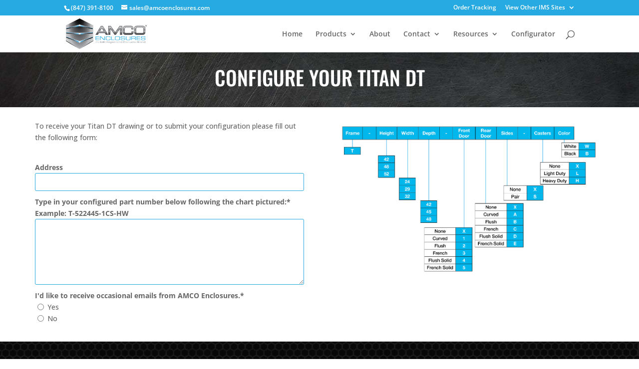

--- FILE ---
content_type: text/html; charset=utf-8
request_url: https://www.google.com/recaptcha/api2/anchor?ar=1&k=6LdgUd8UAAAAAGafXgWCaolmcjfY2AkO9iBNrTi_&co=aHR0cHM6Ly93d3cuYW1jb2VuY2xvc3VyZXMuY29tOjQ0Mw..&hl=en&v=9TiwnJFHeuIw_s0wSd3fiKfN&size=invisible&anchor-ms=20000&execute-ms=30000&cb=4j6b6ql1eh68
body_size: 48295
content:
<!DOCTYPE HTML><html dir="ltr" lang="en"><head><meta http-equiv="Content-Type" content="text/html; charset=UTF-8">
<meta http-equiv="X-UA-Compatible" content="IE=edge">
<title>reCAPTCHA</title>
<style type="text/css">
/* cyrillic-ext */
@font-face {
  font-family: 'Roboto';
  font-style: normal;
  font-weight: 400;
  font-stretch: 100%;
  src: url(//fonts.gstatic.com/s/roboto/v48/KFO7CnqEu92Fr1ME7kSn66aGLdTylUAMa3GUBHMdazTgWw.woff2) format('woff2');
  unicode-range: U+0460-052F, U+1C80-1C8A, U+20B4, U+2DE0-2DFF, U+A640-A69F, U+FE2E-FE2F;
}
/* cyrillic */
@font-face {
  font-family: 'Roboto';
  font-style: normal;
  font-weight: 400;
  font-stretch: 100%;
  src: url(//fonts.gstatic.com/s/roboto/v48/KFO7CnqEu92Fr1ME7kSn66aGLdTylUAMa3iUBHMdazTgWw.woff2) format('woff2');
  unicode-range: U+0301, U+0400-045F, U+0490-0491, U+04B0-04B1, U+2116;
}
/* greek-ext */
@font-face {
  font-family: 'Roboto';
  font-style: normal;
  font-weight: 400;
  font-stretch: 100%;
  src: url(//fonts.gstatic.com/s/roboto/v48/KFO7CnqEu92Fr1ME7kSn66aGLdTylUAMa3CUBHMdazTgWw.woff2) format('woff2');
  unicode-range: U+1F00-1FFF;
}
/* greek */
@font-face {
  font-family: 'Roboto';
  font-style: normal;
  font-weight: 400;
  font-stretch: 100%;
  src: url(//fonts.gstatic.com/s/roboto/v48/KFO7CnqEu92Fr1ME7kSn66aGLdTylUAMa3-UBHMdazTgWw.woff2) format('woff2');
  unicode-range: U+0370-0377, U+037A-037F, U+0384-038A, U+038C, U+038E-03A1, U+03A3-03FF;
}
/* math */
@font-face {
  font-family: 'Roboto';
  font-style: normal;
  font-weight: 400;
  font-stretch: 100%;
  src: url(//fonts.gstatic.com/s/roboto/v48/KFO7CnqEu92Fr1ME7kSn66aGLdTylUAMawCUBHMdazTgWw.woff2) format('woff2');
  unicode-range: U+0302-0303, U+0305, U+0307-0308, U+0310, U+0312, U+0315, U+031A, U+0326-0327, U+032C, U+032F-0330, U+0332-0333, U+0338, U+033A, U+0346, U+034D, U+0391-03A1, U+03A3-03A9, U+03B1-03C9, U+03D1, U+03D5-03D6, U+03F0-03F1, U+03F4-03F5, U+2016-2017, U+2034-2038, U+203C, U+2040, U+2043, U+2047, U+2050, U+2057, U+205F, U+2070-2071, U+2074-208E, U+2090-209C, U+20D0-20DC, U+20E1, U+20E5-20EF, U+2100-2112, U+2114-2115, U+2117-2121, U+2123-214F, U+2190, U+2192, U+2194-21AE, U+21B0-21E5, U+21F1-21F2, U+21F4-2211, U+2213-2214, U+2216-22FF, U+2308-230B, U+2310, U+2319, U+231C-2321, U+2336-237A, U+237C, U+2395, U+239B-23B7, U+23D0, U+23DC-23E1, U+2474-2475, U+25AF, U+25B3, U+25B7, U+25BD, U+25C1, U+25CA, U+25CC, U+25FB, U+266D-266F, U+27C0-27FF, U+2900-2AFF, U+2B0E-2B11, U+2B30-2B4C, U+2BFE, U+3030, U+FF5B, U+FF5D, U+1D400-1D7FF, U+1EE00-1EEFF;
}
/* symbols */
@font-face {
  font-family: 'Roboto';
  font-style: normal;
  font-weight: 400;
  font-stretch: 100%;
  src: url(//fonts.gstatic.com/s/roboto/v48/KFO7CnqEu92Fr1ME7kSn66aGLdTylUAMaxKUBHMdazTgWw.woff2) format('woff2');
  unicode-range: U+0001-000C, U+000E-001F, U+007F-009F, U+20DD-20E0, U+20E2-20E4, U+2150-218F, U+2190, U+2192, U+2194-2199, U+21AF, U+21E6-21F0, U+21F3, U+2218-2219, U+2299, U+22C4-22C6, U+2300-243F, U+2440-244A, U+2460-24FF, U+25A0-27BF, U+2800-28FF, U+2921-2922, U+2981, U+29BF, U+29EB, U+2B00-2BFF, U+4DC0-4DFF, U+FFF9-FFFB, U+10140-1018E, U+10190-1019C, U+101A0, U+101D0-101FD, U+102E0-102FB, U+10E60-10E7E, U+1D2C0-1D2D3, U+1D2E0-1D37F, U+1F000-1F0FF, U+1F100-1F1AD, U+1F1E6-1F1FF, U+1F30D-1F30F, U+1F315, U+1F31C, U+1F31E, U+1F320-1F32C, U+1F336, U+1F378, U+1F37D, U+1F382, U+1F393-1F39F, U+1F3A7-1F3A8, U+1F3AC-1F3AF, U+1F3C2, U+1F3C4-1F3C6, U+1F3CA-1F3CE, U+1F3D4-1F3E0, U+1F3ED, U+1F3F1-1F3F3, U+1F3F5-1F3F7, U+1F408, U+1F415, U+1F41F, U+1F426, U+1F43F, U+1F441-1F442, U+1F444, U+1F446-1F449, U+1F44C-1F44E, U+1F453, U+1F46A, U+1F47D, U+1F4A3, U+1F4B0, U+1F4B3, U+1F4B9, U+1F4BB, U+1F4BF, U+1F4C8-1F4CB, U+1F4D6, U+1F4DA, U+1F4DF, U+1F4E3-1F4E6, U+1F4EA-1F4ED, U+1F4F7, U+1F4F9-1F4FB, U+1F4FD-1F4FE, U+1F503, U+1F507-1F50B, U+1F50D, U+1F512-1F513, U+1F53E-1F54A, U+1F54F-1F5FA, U+1F610, U+1F650-1F67F, U+1F687, U+1F68D, U+1F691, U+1F694, U+1F698, U+1F6AD, U+1F6B2, U+1F6B9-1F6BA, U+1F6BC, U+1F6C6-1F6CF, U+1F6D3-1F6D7, U+1F6E0-1F6EA, U+1F6F0-1F6F3, U+1F6F7-1F6FC, U+1F700-1F7FF, U+1F800-1F80B, U+1F810-1F847, U+1F850-1F859, U+1F860-1F887, U+1F890-1F8AD, U+1F8B0-1F8BB, U+1F8C0-1F8C1, U+1F900-1F90B, U+1F93B, U+1F946, U+1F984, U+1F996, U+1F9E9, U+1FA00-1FA6F, U+1FA70-1FA7C, U+1FA80-1FA89, U+1FA8F-1FAC6, U+1FACE-1FADC, U+1FADF-1FAE9, U+1FAF0-1FAF8, U+1FB00-1FBFF;
}
/* vietnamese */
@font-face {
  font-family: 'Roboto';
  font-style: normal;
  font-weight: 400;
  font-stretch: 100%;
  src: url(//fonts.gstatic.com/s/roboto/v48/KFO7CnqEu92Fr1ME7kSn66aGLdTylUAMa3OUBHMdazTgWw.woff2) format('woff2');
  unicode-range: U+0102-0103, U+0110-0111, U+0128-0129, U+0168-0169, U+01A0-01A1, U+01AF-01B0, U+0300-0301, U+0303-0304, U+0308-0309, U+0323, U+0329, U+1EA0-1EF9, U+20AB;
}
/* latin-ext */
@font-face {
  font-family: 'Roboto';
  font-style: normal;
  font-weight: 400;
  font-stretch: 100%;
  src: url(//fonts.gstatic.com/s/roboto/v48/KFO7CnqEu92Fr1ME7kSn66aGLdTylUAMa3KUBHMdazTgWw.woff2) format('woff2');
  unicode-range: U+0100-02BA, U+02BD-02C5, U+02C7-02CC, U+02CE-02D7, U+02DD-02FF, U+0304, U+0308, U+0329, U+1D00-1DBF, U+1E00-1E9F, U+1EF2-1EFF, U+2020, U+20A0-20AB, U+20AD-20C0, U+2113, U+2C60-2C7F, U+A720-A7FF;
}
/* latin */
@font-face {
  font-family: 'Roboto';
  font-style: normal;
  font-weight: 400;
  font-stretch: 100%;
  src: url(//fonts.gstatic.com/s/roboto/v48/KFO7CnqEu92Fr1ME7kSn66aGLdTylUAMa3yUBHMdazQ.woff2) format('woff2');
  unicode-range: U+0000-00FF, U+0131, U+0152-0153, U+02BB-02BC, U+02C6, U+02DA, U+02DC, U+0304, U+0308, U+0329, U+2000-206F, U+20AC, U+2122, U+2191, U+2193, U+2212, U+2215, U+FEFF, U+FFFD;
}
/* cyrillic-ext */
@font-face {
  font-family: 'Roboto';
  font-style: normal;
  font-weight: 500;
  font-stretch: 100%;
  src: url(//fonts.gstatic.com/s/roboto/v48/KFO7CnqEu92Fr1ME7kSn66aGLdTylUAMa3GUBHMdazTgWw.woff2) format('woff2');
  unicode-range: U+0460-052F, U+1C80-1C8A, U+20B4, U+2DE0-2DFF, U+A640-A69F, U+FE2E-FE2F;
}
/* cyrillic */
@font-face {
  font-family: 'Roboto';
  font-style: normal;
  font-weight: 500;
  font-stretch: 100%;
  src: url(//fonts.gstatic.com/s/roboto/v48/KFO7CnqEu92Fr1ME7kSn66aGLdTylUAMa3iUBHMdazTgWw.woff2) format('woff2');
  unicode-range: U+0301, U+0400-045F, U+0490-0491, U+04B0-04B1, U+2116;
}
/* greek-ext */
@font-face {
  font-family: 'Roboto';
  font-style: normal;
  font-weight: 500;
  font-stretch: 100%;
  src: url(//fonts.gstatic.com/s/roboto/v48/KFO7CnqEu92Fr1ME7kSn66aGLdTylUAMa3CUBHMdazTgWw.woff2) format('woff2');
  unicode-range: U+1F00-1FFF;
}
/* greek */
@font-face {
  font-family: 'Roboto';
  font-style: normal;
  font-weight: 500;
  font-stretch: 100%;
  src: url(//fonts.gstatic.com/s/roboto/v48/KFO7CnqEu92Fr1ME7kSn66aGLdTylUAMa3-UBHMdazTgWw.woff2) format('woff2');
  unicode-range: U+0370-0377, U+037A-037F, U+0384-038A, U+038C, U+038E-03A1, U+03A3-03FF;
}
/* math */
@font-face {
  font-family: 'Roboto';
  font-style: normal;
  font-weight: 500;
  font-stretch: 100%;
  src: url(//fonts.gstatic.com/s/roboto/v48/KFO7CnqEu92Fr1ME7kSn66aGLdTylUAMawCUBHMdazTgWw.woff2) format('woff2');
  unicode-range: U+0302-0303, U+0305, U+0307-0308, U+0310, U+0312, U+0315, U+031A, U+0326-0327, U+032C, U+032F-0330, U+0332-0333, U+0338, U+033A, U+0346, U+034D, U+0391-03A1, U+03A3-03A9, U+03B1-03C9, U+03D1, U+03D5-03D6, U+03F0-03F1, U+03F4-03F5, U+2016-2017, U+2034-2038, U+203C, U+2040, U+2043, U+2047, U+2050, U+2057, U+205F, U+2070-2071, U+2074-208E, U+2090-209C, U+20D0-20DC, U+20E1, U+20E5-20EF, U+2100-2112, U+2114-2115, U+2117-2121, U+2123-214F, U+2190, U+2192, U+2194-21AE, U+21B0-21E5, U+21F1-21F2, U+21F4-2211, U+2213-2214, U+2216-22FF, U+2308-230B, U+2310, U+2319, U+231C-2321, U+2336-237A, U+237C, U+2395, U+239B-23B7, U+23D0, U+23DC-23E1, U+2474-2475, U+25AF, U+25B3, U+25B7, U+25BD, U+25C1, U+25CA, U+25CC, U+25FB, U+266D-266F, U+27C0-27FF, U+2900-2AFF, U+2B0E-2B11, U+2B30-2B4C, U+2BFE, U+3030, U+FF5B, U+FF5D, U+1D400-1D7FF, U+1EE00-1EEFF;
}
/* symbols */
@font-face {
  font-family: 'Roboto';
  font-style: normal;
  font-weight: 500;
  font-stretch: 100%;
  src: url(//fonts.gstatic.com/s/roboto/v48/KFO7CnqEu92Fr1ME7kSn66aGLdTylUAMaxKUBHMdazTgWw.woff2) format('woff2');
  unicode-range: U+0001-000C, U+000E-001F, U+007F-009F, U+20DD-20E0, U+20E2-20E4, U+2150-218F, U+2190, U+2192, U+2194-2199, U+21AF, U+21E6-21F0, U+21F3, U+2218-2219, U+2299, U+22C4-22C6, U+2300-243F, U+2440-244A, U+2460-24FF, U+25A0-27BF, U+2800-28FF, U+2921-2922, U+2981, U+29BF, U+29EB, U+2B00-2BFF, U+4DC0-4DFF, U+FFF9-FFFB, U+10140-1018E, U+10190-1019C, U+101A0, U+101D0-101FD, U+102E0-102FB, U+10E60-10E7E, U+1D2C0-1D2D3, U+1D2E0-1D37F, U+1F000-1F0FF, U+1F100-1F1AD, U+1F1E6-1F1FF, U+1F30D-1F30F, U+1F315, U+1F31C, U+1F31E, U+1F320-1F32C, U+1F336, U+1F378, U+1F37D, U+1F382, U+1F393-1F39F, U+1F3A7-1F3A8, U+1F3AC-1F3AF, U+1F3C2, U+1F3C4-1F3C6, U+1F3CA-1F3CE, U+1F3D4-1F3E0, U+1F3ED, U+1F3F1-1F3F3, U+1F3F5-1F3F7, U+1F408, U+1F415, U+1F41F, U+1F426, U+1F43F, U+1F441-1F442, U+1F444, U+1F446-1F449, U+1F44C-1F44E, U+1F453, U+1F46A, U+1F47D, U+1F4A3, U+1F4B0, U+1F4B3, U+1F4B9, U+1F4BB, U+1F4BF, U+1F4C8-1F4CB, U+1F4D6, U+1F4DA, U+1F4DF, U+1F4E3-1F4E6, U+1F4EA-1F4ED, U+1F4F7, U+1F4F9-1F4FB, U+1F4FD-1F4FE, U+1F503, U+1F507-1F50B, U+1F50D, U+1F512-1F513, U+1F53E-1F54A, U+1F54F-1F5FA, U+1F610, U+1F650-1F67F, U+1F687, U+1F68D, U+1F691, U+1F694, U+1F698, U+1F6AD, U+1F6B2, U+1F6B9-1F6BA, U+1F6BC, U+1F6C6-1F6CF, U+1F6D3-1F6D7, U+1F6E0-1F6EA, U+1F6F0-1F6F3, U+1F6F7-1F6FC, U+1F700-1F7FF, U+1F800-1F80B, U+1F810-1F847, U+1F850-1F859, U+1F860-1F887, U+1F890-1F8AD, U+1F8B0-1F8BB, U+1F8C0-1F8C1, U+1F900-1F90B, U+1F93B, U+1F946, U+1F984, U+1F996, U+1F9E9, U+1FA00-1FA6F, U+1FA70-1FA7C, U+1FA80-1FA89, U+1FA8F-1FAC6, U+1FACE-1FADC, U+1FADF-1FAE9, U+1FAF0-1FAF8, U+1FB00-1FBFF;
}
/* vietnamese */
@font-face {
  font-family: 'Roboto';
  font-style: normal;
  font-weight: 500;
  font-stretch: 100%;
  src: url(//fonts.gstatic.com/s/roboto/v48/KFO7CnqEu92Fr1ME7kSn66aGLdTylUAMa3OUBHMdazTgWw.woff2) format('woff2');
  unicode-range: U+0102-0103, U+0110-0111, U+0128-0129, U+0168-0169, U+01A0-01A1, U+01AF-01B0, U+0300-0301, U+0303-0304, U+0308-0309, U+0323, U+0329, U+1EA0-1EF9, U+20AB;
}
/* latin-ext */
@font-face {
  font-family: 'Roboto';
  font-style: normal;
  font-weight: 500;
  font-stretch: 100%;
  src: url(//fonts.gstatic.com/s/roboto/v48/KFO7CnqEu92Fr1ME7kSn66aGLdTylUAMa3KUBHMdazTgWw.woff2) format('woff2');
  unicode-range: U+0100-02BA, U+02BD-02C5, U+02C7-02CC, U+02CE-02D7, U+02DD-02FF, U+0304, U+0308, U+0329, U+1D00-1DBF, U+1E00-1E9F, U+1EF2-1EFF, U+2020, U+20A0-20AB, U+20AD-20C0, U+2113, U+2C60-2C7F, U+A720-A7FF;
}
/* latin */
@font-face {
  font-family: 'Roboto';
  font-style: normal;
  font-weight: 500;
  font-stretch: 100%;
  src: url(//fonts.gstatic.com/s/roboto/v48/KFO7CnqEu92Fr1ME7kSn66aGLdTylUAMa3yUBHMdazQ.woff2) format('woff2');
  unicode-range: U+0000-00FF, U+0131, U+0152-0153, U+02BB-02BC, U+02C6, U+02DA, U+02DC, U+0304, U+0308, U+0329, U+2000-206F, U+20AC, U+2122, U+2191, U+2193, U+2212, U+2215, U+FEFF, U+FFFD;
}
/* cyrillic-ext */
@font-face {
  font-family: 'Roboto';
  font-style: normal;
  font-weight: 900;
  font-stretch: 100%;
  src: url(//fonts.gstatic.com/s/roboto/v48/KFO7CnqEu92Fr1ME7kSn66aGLdTylUAMa3GUBHMdazTgWw.woff2) format('woff2');
  unicode-range: U+0460-052F, U+1C80-1C8A, U+20B4, U+2DE0-2DFF, U+A640-A69F, U+FE2E-FE2F;
}
/* cyrillic */
@font-face {
  font-family: 'Roboto';
  font-style: normal;
  font-weight: 900;
  font-stretch: 100%;
  src: url(//fonts.gstatic.com/s/roboto/v48/KFO7CnqEu92Fr1ME7kSn66aGLdTylUAMa3iUBHMdazTgWw.woff2) format('woff2');
  unicode-range: U+0301, U+0400-045F, U+0490-0491, U+04B0-04B1, U+2116;
}
/* greek-ext */
@font-face {
  font-family: 'Roboto';
  font-style: normal;
  font-weight: 900;
  font-stretch: 100%;
  src: url(//fonts.gstatic.com/s/roboto/v48/KFO7CnqEu92Fr1ME7kSn66aGLdTylUAMa3CUBHMdazTgWw.woff2) format('woff2');
  unicode-range: U+1F00-1FFF;
}
/* greek */
@font-face {
  font-family: 'Roboto';
  font-style: normal;
  font-weight: 900;
  font-stretch: 100%;
  src: url(//fonts.gstatic.com/s/roboto/v48/KFO7CnqEu92Fr1ME7kSn66aGLdTylUAMa3-UBHMdazTgWw.woff2) format('woff2');
  unicode-range: U+0370-0377, U+037A-037F, U+0384-038A, U+038C, U+038E-03A1, U+03A3-03FF;
}
/* math */
@font-face {
  font-family: 'Roboto';
  font-style: normal;
  font-weight: 900;
  font-stretch: 100%;
  src: url(//fonts.gstatic.com/s/roboto/v48/KFO7CnqEu92Fr1ME7kSn66aGLdTylUAMawCUBHMdazTgWw.woff2) format('woff2');
  unicode-range: U+0302-0303, U+0305, U+0307-0308, U+0310, U+0312, U+0315, U+031A, U+0326-0327, U+032C, U+032F-0330, U+0332-0333, U+0338, U+033A, U+0346, U+034D, U+0391-03A1, U+03A3-03A9, U+03B1-03C9, U+03D1, U+03D5-03D6, U+03F0-03F1, U+03F4-03F5, U+2016-2017, U+2034-2038, U+203C, U+2040, U+2043, U+2047, U+2050, U+2057, U+205F, U+2070-2071, U+2074-208E, U+2090-209C, U+20D0-20DC, U+20E1, U+20E5-20EF, U+2100-2112, U+2114-2115, U+2117-2121, U+2123-214F, U+2190, U+2192, U+2194-21AE, U+21B0-21E5, U+21F1-21F2, U+21F4-2211, U+2213-2214, U+2216-22FF, U+2308-230B, U+2310, U+2319, U+231C-2321, U+2336-237A, U+237C, U+2395, U+239B-23B7, U+23D0, U+23DC-23E1, U+2474-2475, U+25AF, U+25B3, U+25B7, U+25BD, U+25C1, U+25CA, U+25CC, U+25FB, U+266D-266F, U+27C0-27FF, U+2900-2AFF, U+2B0E-2B11, U+2B30-2B4C, U+2BFE, U+3030, U+FF5B, U+FF5D, U+1D400-1D7FF, U+1EE00-1EEFF;
}
/* symbols */
@font-face {
  font-family: 'Roboto';
  font-style: normal;
  font-weight: 900;
  font-stretch: 100%;
  src: url(//fonts.gstatic.com/s/roboto/v48/KFO7CnqEu92Fr1ME7kSn66aGLdTylUAMaxKUBHMdazTgWw.woff2) format('woff2');
  unicode-range: U+0001-000C, U+000E-001F, U+007F-009F, U+20DD-20E0, U+20E2-20E4, U+2150-218F, U+2190, U+2192, U+2194-2199, U+21AF, U+21E6-21F0, U+21F3, U+2218-2219, U+2299, U+22C4-22C6, U+2300-243F, U+2440-244A, U+2460-24FF, U+25A0-27BF, U+2800-28FF, U+2921-2922, U+2981, U+29BF, U+29EB, U+2B00-2BFF, U+4DC0-4DFF, U+FFF9-FFFB, U+10140-1018E, U+10190-1019C, U+101A0, U+101D0-101FD, U+102E0-102FB, U+10E60-10E7E, U+1D2C0-1D2D3, U+1D2E0-1D37F, U+1F000-1F0FF, U+1F100-1F1AD, U+1F1E6-1F1FF, U+1F30D-1F30F, U+1F315, U+1F31C, U+1F31E, U+1F320-1F32C, U+1F336, U+1F378, U+1F37D, U+1F382, U+1F393-1F39F, U+1F3A7-1F3A8, U+1F3AC-1F3AF, U+1F3C2, U+1F3C4-1F3C6, U+1F3CA-1F3CE, U+1F3D4-1F3E0, U+1F3ED, U+1F3F1-1F3F3, U+1F3F5-1F3F7, U+1F408, U+1F415, U+1F41F, U+1F426, U+1F43F, U+1F441-1F442, U+1F444, U+1F446-1F449, U+1F44C-1F44E, U+1F453, U+1F46A, U+1F47D, U+1F4A3, U+1F4B0, U+1F4B3, U+1F4B9, U+1F4BB, U+1F4BF, U+1F4C8-1F4CB, U+1F4D6, U+1F4DA, U+1F4DF, U+1F4E3-1F4E6, U+1F4EA-1F4ED, U+1F4F7, U+1F4F9-1F4FB, U+1F4FD-1F4FE, U+1F503, U+1F507-1F50B, U+1F50D, U+1F512-1F513, U+1F53E-1F54A, U+1F54F-1F5FA, U+1F610, U+1F650-1F67F, U+1F687, U+1F68D, U+1F691, U+1F694, U+1F698, U+1F6AD, U+1F6B2, U+1F6B9-1F6BA, U+1F6BC, U+1F6C6-1F6CF, U+1F6D3-1F6D7, U+1F6E0-1F6EA, U+1F6F0-1F6F3, U+1F6F7-1F6FC, U+1F700-1F7FF, U+1F800-1F80B, U+1F810-1F847, U+1F850-1F859, U+1F860-1F887, U+1F890-1F8AD, U+1F8B0-1F8BB, U+1F8C0-1F8C1, U+1F900-1F90B, U+1F93B, U+1F946, U+1F984, U+1F996, U+1F9E9, U+1FA00-1FA6F, U+1FA70-1FA7C, U+1FA80-1FA89, U+1FA8F-1FAC6, U+1FACE-1FADC, U+1FADF-1FAE9, U+1FAF0-1FAF8, U+1FB00-1FBFF;
}
/* vietnamese */
@font-face {
  font-family: 'Roboto';
  font-style: normal;
  font-weight: 900;
  font-stretch: 100%;
  src: url(//fonts.gstatic.com/s/roboto/v48/KFO7CnqEu92Fr1ME7kSn66aGLdTylUAMa3OUBHMdazTgWw.woff2) format('woff2');
  unicode-range: U+0102-0103, U+0110-0111, U+0128-0129, U+0168-0169, U+01A0-01A1, U+01AF-01B0, U+0300-0301, U+0303-0304, U+0308-0309, U+0323, U+0329, U+1EA0-1EF9, U+20AB;
}
/* latin-ext */
@font-face {
  font-family: 'Roboto';
  font-style: normal;
  font-weight: 900;
  font-stretch: 100%;
  src: url(//fonts.gstatic.com/s/roboto/v48/KFO7CnqEu92Fr1ME7kSn66aGLdTylUAMa3KUBHMdazTgWw.woff2) format('woff2');
  unicode-range: U+0100-02BA, U+02BD-02C5, U+02C7-02CC, U+02CE-02D7, U+02DD-02FF, U+0304, U+0308, U+0329, U+1D00-1DBF, U+1E00-1E9F, U+1EF2-1EFF, U+2020, U+20A0-20AB, U+20AD-20C0, U+2113, U+2C60-2C7F, U+A720-A7FF;
}
/* latin */
@font-face {
  font-family: 'Roboto';
  font-style: normal;
  font-weight: 900;
  font-stretch: 100%;
  src: url(//fonts.gstatic.com/s/roboto/v48/KFO7CnqEu92Fr1ME7kSn66aGLdTylUAMa3yUBHMdazQ.woff2) format('woff2');
  unicode-range: U+0000-00FF, U+0131, U+0152-0153, U+02BB-02BC, U+02C6, U+02DA, U+02DC, U+0304, U+0308, U+0329, U+2000-206F, U+20AC, U+2122, U+2191, U+2193, U+2212, U+2215, U+FEFF, U+FFFD;
}

</style>
<link rel="stylesheet" type="text/css" href="https://www.gstatic.com/recaptcha/releases/9TiwnJFHeuIw_s0wSd3fiKfN/styles__ltr.css">
<script nonce="3dwYb-vjhRd86Q-AJCYcxA" type="text/javascript">window['__recaptcha_api'] = 'https://www.google.com/recaptcha/api2/';</script>
<script type="text/javascript" src="https://www.gstatic.com/recaptcha/releases/9TiwnJFHeuIw_s0wSd3fiKfN/recaptcha__en.js" nonce="3dwYb-vjhRd86Q-AJCYcxA">
      
    </script></head>
<body><div id="rc-anchor-alert" class="rc-anchor-alert"></div>
<input type="hidden" id="recaptcha-token" value="[base64]">
<script type="text/javascript" nonce="3dwYb-vjhRd86Q-AJCYcxA">
      recaptcha.anchor.Main.init("[\x22ainput\x22,[\x22bgdata\x22,\x22\x22,\[base64]/[base64]/bmV3IFpbdF0obVswXSk6Sz09Mj9uZXcgWlt0XShtWzBdLG1bMV0pOks9PTM/bmV3IFpbdF0obVswXSxtWzFdLG1bMl0pOks9PTQ/[base64]/[base64]/[base64]/[base64]/[base64]/[base64]/[base64]/[base64]/[base64]/[base64]/[base64]/[base64]/[base64]/[base64]\\u003d\\u003d\x22,\[base64]\x22,\x22I2BeHsOKMFHCkMKewoLCvcO0cMKjwo7DhWPDpMKWwqPDrllmw4rCtsK1IsOeFsOiRHR6LMK3Yx1hNijChVFtw6BXMRlwNcOWw5/Dj3vDj0TDmMOuFsOWaMOIwpPCpMK9wpXCtDcAw7puw60lb1MMwrbDhMKPJ0Y5fsONwopoX8K3woPCihTDhsKmNsKnaMKyYMKVScKVw5BJwqJdw60Rw74Kwo8/aTHDuCPCk35Ow4Q9w548CD/CmsKkwqbCvsOyNnrDuQvDtsKBwqjCug1Lw6rDicKFH8KNSMOnwqLDtWNswpnCuAfDkcO2woTCncKZIMKiMg0rw4DClFtswpgZwolIK2JLcmPDgMOVwrpRRw1vw7/CqDTDriDDgTM4LkVJGRABwqpqw5fCusOowrnCj8K7WcORw4cVwqsRwqERwpTDpsOZwpzDh8KFLsKZETUlX2JuT8OUw6Nrw6Miwoc0wqDCgx4wfFJnQ8KbD8KWREzCjMOgbn50wrDCr8OXwqLCr3/DhWfCv8OvwovCtMKrw40vwp3DocOQw4rCvjVSKMKewqLDs8K/[base64]/CpzDDk3ddHkhpR8O9UMObw4JPKXXCqyF4F8KyVzhEwqs/w7jDqsKoD8KEwqzCosKNw71iw6h4K8KCJ0TDs8OcQcOdw4rDnxnCtcOrwqMyO8OxCjrCssOVPmhYOcOyw6rCiwLDncOUIFA8wpfDlXjCq8OYwqnDn8OrcTPDmcKzwrDCh2XCpFIzw57Dr8KnwoIGw40awpDCisK9wrbDv2PDhMKdwo/Du2x1wrtNw6Elw4/DjsKfTsKmw6s0LMOye8KqXBrCuMKMwqQpw5PClTPCix4iVirCugUFwrrDpA01UjnCgSDCiMOdWMKfwq8UfBLDocKpKmYUw5TCv8O6w7jCkMKkcMOMwo9cOGfCt8ONYHYGw6rCimPCocKjw7zDm2LDl2HCkMKVVENRD8KJw6InCFTDrcKcwoo/[base64]/[base64]/DrhnCjsKEw5tMwrIGwrcZP8KcwoBpw55rPULCkcOOwqXCh8O7wpTDhsOaw7HDsVzCt8Kdw716w5QYw5vDumLDtD/CpScNVcO5wpdlw67Dvy7Dj0fCsxkPCGzDnl7DnXQuw7U/B0/DrMODw4fDhMOJwo1FOsOMAMOGA8ObdsKTwoUIw65sCcOkw4BcwrnDiFc6G8Oub8OMMsKtKTPCjMKxAUHCqsKiw53CmWzCkkUYQ8OCwr/CsxkxbClwwr7Dq8O6wroEwpY0wr/CtGI3w43Do8OHwrFINH/[base64]/YVxxw5wgwrbCjx/Cjx/DvEB+w7ppKGwSGhjDnMKqPcOzw78oMgZIORrDncK9S1pGXWkCesOMcMKmISJcexTCr8OJccKyPGVjaFd0dD9Hw67DvxwiKMKLwpjDsi/[base64]/Cm8KjOsKYbWJ+ZsOUwoYaQ1/CnsOtwrvCoG/DnsO4w7bDu8KxGUZ6dTDCjh7CoMKvNgrDqxrDpibDuMOrw7R0wrtew4zCusKPwrXCscKIR2TDm8Kuw511EyoPwqkefsOlPcKDDsKWwqx7wpXDocOvw5d/dsO5woXDmS0FwpXDpcOvdsKfwoIOXMOjQsKDB8OZT8Ofw6zDp3jDkMKODMKvRyvCvCnDiHYAwqNAw6zDm17ChlzCncK/UsOtbzvDucOXP8KTAsOWE1/Ch8Ofw6nCoV9zKMKiGMK+w4TCgzXDkcOFw47CiMKBfcO8w7rDp8OgwrLDgiwWNsKTXcOeAT4oSsOBQgTDkWHDrsKAecOKZsKRw6nDk8K6IhzDicKmwpLCnWJfw7fDrBM5cMKOHDkFwp/[base64]/wowNP1jDp2/[base64]/DqwPCl8OsawnChcK2c1nCl8KmJQtQw5vDlMO+woHDisOkKH8/asK+wptIPAohwqANKcOIfcK+w54pX8K1MUIFYMO8EsKsw7fChsOaw7sWYMK3NjfDlsKmPFzCj8Ojwr3CjkPDv8OcFU8ED8OEw4nCtH0Uw6/DscOZdMOvw4x/K8KvSDLCoMKQwqHDoQ3CnBktwr0PYE16woLCpwNGw4FRw5DCmcKvw7DDkcOnEE0IwpBvwrsBCsKvfW3DmQnCj1kdw5rClMK5LMKlTHRrwq1rwoXCgEkOLDETIm59woXCnMKUAcKEw7PCiMKKBVg/KREaDmXCo1DDicObSirCksOFMsO1UMOdw69Zw5g+w5fCiH9PGsOAwqEnXsOlw6TCvsO/TcOpVzDDs8KRC1bDhcOSJMOzwpXDhGDCoMKWw4bDrkHDgD7Duk7CtBUTwpZXw7oASsKiwqAjeVVfw7nDiCLDncKRZMK3QEfDmsKlw5HCmlEEwqsDecOqw78Vw4BDasKAXMOlwpl7JG9AFsKHw4IBbcKWw5/CqcOcK8OgEMOgw4bCvnIEFBEGw6lafnvCiArDkm4NwpLDmQZ2XsOBwprDv8OqwoVlw7XCiktSPMOfScOZwoBQw63CuMO/[base64]/DmW07QkLDjgbDucOGw4rCmXc/[base64]/CkhhswoTDh8OiQAA2IcKQJknCgknCt8KrfMKzN2zDgG3CncKvcsKYwo1swqjChMKmJBPCscOddk5ewrlUbgHDqBLDsAnDmRvCn2Vrw6EKw7p4w6VHw6QQw47Di8O3EMKOeMKUw5rCosOZwqAsRsOgS1/[base64]/DjsOww7HDjsKKw4vDqmnDjcKIP0DCmsKMw6PDrcKOw4ZiDlxGw5ZHfMKGwpc6wrQrLcKUcynDn8Kjwo3DpcO3wrrDujNQw7g8McOcw7vDjBHDi8OSTsORw691w5M6w4BTwpNEQlDDkVMPw6wFVMO5w6FVF8K2QsOlPjp4w53DuirCvV3CgXbDvErCskfDv3AudibCoF/Drh8YV8OcwqNUwpBWwogjw5V/w5F4VsKiCiXClmAvEcK5w40QfAZqwolDFMKGw7x3w4DCm8OlwrpKI8OKwqQOOcKowo3DgsKEw6DChCRLwqXDtS8GC8OaIsKBa8O9wpR0wrI4w5xCSl7CvcOvDG/CvsKABXtjw6vDqx8vfgjCpsOcw6cNwqwiKAtzVsO3wobDjX/[base64]/[base64]/CknfCoX8jw73Dh8KxKMKjTcKlw6ICwqfDksO+w7wQw7/Ct8Ocw5/DgGDDl3d4dMKpwp0eLl/[base64]/RMOPeMO/wpbDmzxiw4LDrA5/wrnDgMKJwqtIwojCsWvCg2jCrcKoVsKTKMOfw649wpF0wrfCkcOia0JnRj3CjsOdw41cw5TCpDszw6dZI8KYwrvDjMKTH8K+wo3DjsKew5Uew7hyOQBxwpZGExfCvw/CgMOxBw7ChVTDrEBZLcOPw7PDm1o9w5LCmsKiHAxUw73CsMKdW8OQCnLCiAPCq00Vwo1sOQDDm8Oqw5cjRVDDrkDDiMOgKmDDnMK/DABRD8KwKAFowqjDkcOsQH9Uw4t7TAI2w6M2GSrDvMKOw7siP8OEw5TCocOlFhTCpMK9w67DoDfDs8O+w4EVw6oPP1rCl8KpLcOsDTTDq8K/K37CssOTwpZwSjQdw4YBE21Zd8OAwqFTwojCncKcw70wcSLChkUqw4pMw4giw5IJw4dMw7XDv8OTw7RIUcK0ORjDs8KMwqZQwqfDgU/DssO5wr0KLndQw6/DosK0wplpKDJcw5XCh3fDusORbsKFwqDCg3FQwpdMw5UxwovCksK0w512SQvClwHCsQvDhsK9bsKDw5gjw6PDg8KIPAHCjz7CmHXCmAHCusOoA8K8bMO7egzDgMKdw6fDmsOcUMKNwqbDs8K4dMOOGsOiCsKRw51BdMKdPsO8wr7DjMKAw6UDw7Zgwp8/woAXwq3Dt8Oaw4/CocKFHTsMASt0QnQowq0Iw6vDlcOtw5XCjhrDscOSbDIjwpNFNEIIw7VLDGrCpyrDqw81wpZ2w5dWwoVow6svwrjDnSd0dcO/[base64]/DocO0wo3DpzFewpzCvMKYDMOkw6jDj8OUw75sw5DCucKWwrs+wrfDqMKkw6VqwpzDqk49wrPDicKtw4Agw7Qzw5k+J8OCfRvDsHHDqsKIwp8VwqPDtsO0EmnCvsK/wqvCtG9+OcKmw69swpDCgsO7c8KXOzfClWjCjF7DjmwfK8KiQybCoMKiwo5ow4w4bcKCwq7CphXDvcOhKmDCh3syEMKUfcKHGlPCgR3CkU/DiF92SsKXwr/DiGJPDT1AVANAcWpvw6hiDBDCgUnDtMKiw4PChWMDdHnDowMREXTCl8OuwrYHSsKDdUsOwrBrSnJjw6/Cj8Odw4TCgykLwpxYdxE5woZww6bCvBxDw5gUI8Onw57Cn8KIw5tkwqpBccKcwpvDusKhI8OPwoPDvWPDoQXCgMOKworDjBQzOgVDwo/Diy7DocKWPRjCryhVw5XDhwbChAEbw41xwrDDlsO8w5xAwqfCq0vDksO4wqUwPVktwro2IMK5w4rCq13ChHPCrxbCl8Oww5kjw5TDrsKXw67DrmJPasKSwojDssKFw48/AG3Cs8OpwrcZAsK5w7fCpcK4w4LDkMKmw6zDoxXDq8KFwpBJw4d+w4A0XcOPdcKmwptHJcKJw4fDlMOIw7oVSkAQegXDrUjCuUrDhErCkUoCTsKLaMOYFcK1SxZ+woo8Jz/[base64]/[base64]/[base64]/DhMOFTMKnDsO9Y8KUwpzCo8O0C8KXwrkgw6MbFcOuw64ewq80ekU3wpl/w47DjMOVwrZzw5/CiMOCwqEbw7DDtHzDqsO/wo7Drno5O8KSwrzDpXlIw59tJ8Kqw6AQWsOzCyt0wqkBRsKrTTQlw4BKwrthw7QCdWNeSkfCvcOTQBvClBMsw4LDvcKSw6nDlmXDvH3DmsKIw40/w5jDjWp1BMOmw7Aiw4PClhzDjBHDl8Ohw67DgzvClMO/woHDjSvDk8OBwpvCkcKIwqHDlwI1D8OIw6hZw7DDocOmRDTCjcONTGXCrgHDnAYVwrrDsQbDrVfDt8K2PnPCj8Khw7NBVMKxFScfMQDDsHo8wq5YVzvDh0nDjsOQw48RwphOw4NvO8OnwpR8b8K/w68sKT5Cwr7CjcOCIMOgNhspwqU1dMOLwrBhNxFiw4HDtsO/w5Yqb0LChMOHAMKBwpXChsKvw4fDkyDCjcKJFjvDlmLCh23DmjJ0L8K2w4HCiz7Ch1UybS/DtjEZw4fCuMOTCxwTw4hIw5UQwpjDr8OKw5UGw6E0wr3DqcKNG8OeZ8K/IcKewrLCjcKTwpsNSsOQfG5vw7fCksKAbFNHCWdFeER8w5/Cr100FRYHTmTDsj7DiS/DqFw5wpfDiTgmw7PCiQTCvcOOw4sZdAQEOsK/[base64]/[base64]/NsOiJcOVCMKFc8OrAWN5cjFWTzHChsO6w43Cv19Kwr1GwqXDucOcbsKRw43Csic9wrhkTVPClzvDoCwkw60CDw/Dt2g6w6lLwr18GsKGeFxtw6ghTMKuMhUrw4Y3w7DCsmFJw40JwqUzw4/DqWkPFRw2ZsKycMKCaMKTJnRQRMO/w7bDqsO1wocVSMKfZcKrwoPDtMOuOcKAw7DCilEmGMKQSTc9A8O5w5d/[base64]/DrcOKacOkw5DCsU0bw7DChcKTTwzDr096w7FBQcKGfMOKelFrHMKHw43DvMOIGwVleEwkwobCohPCmWnDkcONZRoJAcK0H8OWwopnFMK3w53CkhfCixbCqjjDmmdawp43dXMjwr/CscKddUHDuMOuwrfDol5JwpV7w5HDnFfDvsK9B8K7wr/[base64]/CpwYDw40Vw4dJHEXCocOXw5vDlsOVQMOkMifCv8OWRx5pw4IIbmjDmlrCtQoLCsK8NHjCswbClcKywr/CoMKJaUQ1wonDscKBwq5Kw6sJw5PCtw7CksK6wpJCw7Jjw6lswotwOMKVKkvDtsKhwpXDucObGsKQw5jDonVTT8K7e3XCuyJWf8Kqe8O/w6ACA3p7wodqwoLCkcOEHWbDusOHa8OkOMOBwofCoTxiBMKFwo5yTVHCkDzDvynDv8Kzw5hNQFvDpcKowr7DnkdJY8Ocw7fDicK3bUXDsMOiwpYTIWlKw4UXw57DhsOWbsO+w5zCgsKxw54Zw7xcwpoOw43DpMKYSsO/XEXClMKxXFkjKnjCng1BVgrCk8Kmc8Oxwrstw5F6w5Jrw63DscKSwq5Hw4jCpsKmw4t9w6/DtcOGwoYjPcKTdcOjfsOPG3lxV0DCi8OtNsOkw4jDp8K6w5bCr2IywrvCtWIZJV7CqGzCgFHCusO6RDvCoMKuOj43w4LClsKtwrluZMKLw7gmw4sDwqQ9KgZoKcKOwrpWw4bConHDv8KIKQDCuS/[base64]/DqwBWDsORwoNVwpASw5NvwrVvUX1PA8OQccOhw7lewqVEw7nDrMKhOsOIwoxmBBINDMKrwqdkFCIFcAIXwqPDmMOeDcKJE8O/[base64]/DocKOwqx5w6LDmgZRw6DDlsK7wpIPw4gyAcOMP8OPw67DjnB5Qi1hwo/DnMK4woLCvV3Dp2TDtivCqiXDnD3DqWwrw6IlYznClcKmw4PCt8KuwoRSIg/CicOew7/Co1p3BsKyw5vCmRxEwqRqKQI0wqYGOnHDmlEYw5g1NnVTwoLCs1oewqprDcKwUzTCuGDCuMO9w4PCi8KYbcKew4g2wp3DrMK9wo9UE8OEwpbDn8KfNsKKWzjCjcOORQLChEBfYcOWwp/CusOCTMKEbcK3wrjCuGzCsTnDkwPChyDCn8OSMjcVw5Rvw6HDusKRJGzDlHTCkjoow4LCusKWKsKKwpMDw7sjwozCnsOLSMOuERzCt8Kaw4jChl/CpnTDlMKzw5NuGcOjSlQEa8K1MMKiK8K7L3snHMK2wq0lEnjCk8Kmc8O/wpUrwpsKT1tDw4ZJwrbDusKjfcKpwocUwrXDk8K+wpLCl2gOWMKjwq3DmXnDv8Orw6EnwotPwpzCvcOVw5LCoyZ/w61hwoJIw4fCnwDCm15DXGd1PcKLwq8nasOjw5TDsGfDrsOZw4haP8OgX1XCkcKQLAQEQFgkwopQwrt5MHHCvMOAJ1bDlsK6c1MmwpMwLsOkwrnDlRbDnH/DijPDocKIwq/Cm8OJdsKoUE/DuVZcw6VMN8Ofw40TwrEFCMOJWhrDs8KnP8Kcw5/CoMO9Vk04VcK0w7XDrzBqwonCuhzDmsOQNMKBDDPDnUbDswjDtMK/M3DDlCYNwqJFN1poLcOiw7VHKMO5w53CkEPDlmjDkcOvwqPDvgt3wojDpxJ+asO9wozDkG7CmwlpwpXDjX4twrzCusKBY8OTMsKOw4DCjm12di/[base64]/Dq8KdcSZ8w7nCtj/Cg8OHwrfDplLCmwAYDEvCmSkzCMK5wq7CjBXDisOBHSfDqkNNJ2l7VsK8WGnCkcOTwqtCwqUOw6dUN8KEwrrDpsOuwr3CqHvCoUV7BMKWIMORMVrCk8OZT3c0LsOdVmVNP2HDjsOfwp/[base64]/[base64]/DvsOKwpnDpcOJwqpZw6nCm1PDlsKQJ8Kqwo7Cr8OZwoDCik/Cs1hrXWfCtXo0w4RLw5rCmwLDgMKdw5vDojVdDMKBw5DDu8OwAMO/wr44w5vDs8OFw5XDisOawq/Do8OANAIERiAjw7ZuJsO8A8KeRBJtUCZxw5vDmsOVw6VAwrHDrBEwwpoewrjCjy3CiwRDwo7DhyzCtsKjXCREfAPCucKWc8O/wppldsKnwrbCiTfCkcKaPMODGSTDiwgHwozCtQHCjDQITcKew7/Dr3LDpcOQCcKmKVBHBcK1w4MXNXHCjzjCiWp2F8OACsOBwpzDoD3DrsOGQjvDo3bCgU0gVMKPwoLChQnCuxLCrHrDrk/ClkrCrB4oLx3Cj8K7IcOowofClMOORiA7woLCkMOHwowfRA9XGMOUwpMgC8Ovw6pxw57Cg8O6OmgUw6bCoSMnwrvDvGVpwpNXwoB6bTfCgcONw6HCpsKtCnLCv2XCosK7A8OewrhhY1/Dh37DmWg8acOww6Z0SsKSFAvCnlrDuxdJw4dpLgjClcKgwogowrnDoRjDjk9dHC9fKsOPdSRZw6hIE8O6wpN6w5l5Egkxw6wdw4PCg8OgEcOGw4LClADDpGY8bnHDrMKkKhpLw7vCiyHDiMKtwpcJbRvDiMOqFE3Cr8O8FFYHasK7W8O/w7EMa1/Dt8OUw5zDkATCjcKsSsKoaMKFfsOGcAd4BsONwoTDoFUlwqEeBUrDlTHDrhbChMKwCC1YwofClsOywrTClsO1wpsjwpE3w5o/wqN/woIHwqvDl8KXw4FUwoNtQ3bCjMK0wpEHwq4Dw5V9I8OIM8KVw6DCs8Ohw4JlJ2nDs8Ktw73Co2fCiMKBw57Ct8Oaw4Z8dcOMD8KEW8O+e8KTwrYbVsO+TQNmwofDjD0jw6dnwqDDnSbCncKWW8OcHGTDscKFw7XDozF0wo4/[base64]/wqVrwqdndlsyw4/Ds8OgYWnCnQfCrMKtecKfH8OWNldFLcKHw7bCusO0wqVOAcOHwqoVDDIFfw/Dl8KtwoJ/wrQpEMKKw7U9I1xGAinDoQ1ZwqLCtcKzw7/Cg01xw78abjrCm8KvLlcwwp/Ds8KOc3lybXnDtcOwwoMwwq/DmcOkV2MzwrB8fsOVTcKSRgzDiToxw7cBw6/[base64]/[base64]/JcKFw6XCisODIMKuw6jDnDjCvAHCtnTDsMK8LQYAwqZQRn4gwo/Dsm89RgXCgMKlPMKJOlTDmcO2TMOvcMKmS2PDkBDCjsOYZXsGYcO8bcKyw7PDn2rDpWc3wqXDlcO/U8Ocw47CjXvCjMONw4PDjMKWLsOuwofDlDZuwrNGA8KtwpDDh1s9QXvCmyAWw5TDncK/XsOjwovDrcKhFsK7w5lAU8O2TcKhPsKsHzYwwo85wrJhwo9iwobDmWwRwoBPSmjCh1EzwqPDncOpClMPeyJudzHDlMKiwqnDlxhNw4QWOhV1IV59wpIjT3wvP1kpK3TCjHRhw7TDsCLCicKRw53Crl5lI2MUwqXDql/ChMOfw4ZNw7pDw5HDt8Kkwqc9cCjCiMK4wqt6wrlBwpzCn8Kgw5rDml9BVi5Qw7cGNy97Bx7Dm8KVw6hFT2gVTW97w77ClEbDrTjDniPCpzzDpcKBYSgtw6nDkh5Ww5HCrsOaKhfCn8OKUMKTwqtyAMKYw7NRKDLDhVzDt0TDpGpYw6p/w5dhfcKvw6UdwrJOKRd2w5fCqCvDrAspw4RFXi7Dn8K7cjAhwpEKTsKQbsK/wpvCs8KxaERKwrc0wo8CNcOhw6IyAsK/w6ldRMKrwo9LScOuwodhK8K9DcO+AMKqSMKOb8O1YjTCosK+w4lzwpPDgizCslPCkMKHwp83ZgofLWrDgMO6wqrDvV/[base64]/DuQVVAcKfwpYzwpXDoTtSwpYfV8OoT8KhwqDCqMOCwrbCvWx/wrRrw77Dk8O/[base64]/[base64]/CuSo5w63CtmfCqMOuT8O5RhzCgMODwrbDt8KywokXw4vCscKRwprCpis8wrBUbSnDhcKpwprDrMKteTVbCjEHw6o/QsKpw5BJfsKMw6nDtMO4wpPCm8KIwoREwq3DvsOUw50ywr4BwoXDkFMUTsKxeFBqwqTCvsOgwo8Dw49iw7rDpCVfaMKLLcOxCWohC1dUKmA/[base64]/w5nDmcOEw4PDrzVCwq3DsxJpwojDkcK2H8KTwpTCnsK0RmDDlcOYdsKXIsKhw4JfPsKxcVjCtcObKTjDksKjwrTDmMKAasKWw7zDogPCnMOVXcO+wqM1DX7DgsOOPcOww7dGwoNhw45tE8KwDHx2wpJWw5IHDcOhw4PDjnE0WcOwRS5/wrLDh8O/wrQXw444w6QWwpDDpcKmTsOnT8Knwq13w7nDknbCm8KDFk1bdcOMHsKWUUhxdWHChcOEW8KAw6MsN8Kuw7tuwoJwwpNuYMK7wrvCu8O1w7QWPcKEP8OLYBDDj8KBwrHDncOewpXCpnFfLMOswqHDslk1w4vCpcOtHcO/[base64]/DvMO0I8Kea3vCncKcPHRvcsOMdBzChMK2M8OHw4lEenwxw5DDg8KIw6zDliswwrjDqMK1ZcK/[base64]/DrMOMw50SUMOMw7t8dsK+wqvCmsKMw4XDo8Ktwq95w6YOV8O/[base64]/CpcOkPj/[base64]/CtMK4C17Dux7CvsKud8KUfwkoJl9Gw5TDn8OGw44mwoF7w5Zzw79uLnxgB3Q/woDDuG1OOMODwpjCisKAKivCtMKkc2IKwr4aKsO9wpjCksONw4hEXGUzwqYuYMOoB2jDisKbwrd2w5bCjcOwWMKfDsK9NMOaW8KxwqHDu8O/wpzDkg3Cp8OCUsOVwpp/GTXDlxrCj8Oww4DCocKew5DCoXrChMK0wo9xTcKzTcK+f0Epw5lyw50jYnIvKsObRyXDmxfCqMKzagjCkxfDt1oBNcOew6vCmsOVw6B9w6ENw74gQMKqesKbTcK8wqEIYMKBwrIIMwvCucKecsORwonCuMOaPsKuByPCsHxOw4JydS/CmzEDHsOfwpHDhyfCjzdaBMKqQyLCr3fCusO6eMKjwrPDlFR2B8ODB8O6wpECwr3Cp3DCuEFkw7bDo8KDDcO+AMOBwotvw6pmKcOrASp5w7MyDwXDtcOuw4dJW8ORwqjDn1xgccOpwpXDlMKZw7nDiHwBT8KNL8Krwqh4EVAIw5E/wrTDjMOswpA4Sj3CryzDoMK/w7VbwppdwqXCrA8SL8KqYQlPw4/DjFjDicOuw60IwpLCqMOxPm9TZcOewqHDiMKrIMOTw7U4w592w4RrD8OEw5fDkMOfw4zClMONwqcODsKybG7CvHdIwpEhwrlMP8K6dz97EFfCqcKxf11MFjojwqUTw5/Duz/Ctnc9wp82C8KMXcOiwoESRcKHFDoSwq/DhMKFTsOXwpnCoEtcFcKqw4bCpMO0AyPDsMOuA8Ouwr3DuMOteMORVMODw5rDoHIEw78zwrbDv2lEUcKCUDtrw7bCkT7Cp8OOJ8O0Q8O6w4jCksObVsKiwoTDg8OowrxKdlIpwr/Cv8Kdw5FnPMOzdsK/wpx5e8Kywr9Iw5TCiMOuZcKMwqrDjMKhKlDDshvDscK0w5jDrsKgVUojacOaBsK4wqMGwo1jEG0wIgxeworDjUvCi8KvUCXDqW/Dh34iVibDiRA+WMOBTMO6Q0HCmXvCo8K9wqVjw6A+OiLCkMKLw6YlDFLCrATDmk5ZA8Ksw5PDsU4cw5zCucO/Z1YZw4jDr8O9U2jDv18Lw6d2TcKgSsKTw7TDglXDncKswoTCncOiwo92bMKTwqDCmBZsw4zDtMO9fDXCvxA2EgzCg0TDn8Ouw55GDxTDsUDDt8O/wpo3w5DDsFbCkCRYw4zDuQXDgMO0AUUfGXbDgATDmcOgwqLCnMKyb33CpVzDrMOdYcONw6/CjRhrw68dJ8KAbBVQVMOgw4oKwrzDjEd2XsKOKDh9w6nDkMKowqjDm8KrwqnCo8KBw5UOMMKywqtZwqzCqcONOncMw4PDnMKFw7jCvMKaQ8OUw7AwbA1/wplJwoxoDFR9w6wACcKhwo8sLEDDgD93FkvCo8OZw5nDsMOJw4NcKGTCvQ7ChifDscO1FAXCpyjCqMKiw4tkwqnCjMKJWcOEwrA1Ai5Qw5jDiMKLWDV4B8O4YcO2dQjDicKHwodgL8KhKxIhwqnCq8KpH8KAw6zCp3DDvEN3HnMuRHTCicKawpHCvhwFWMK/QsOyw7LCscKMJcOIwqYLGMOjwo85wqtvwr/[base64]/DtMKgwpPCjcKFGAPDs3DCjMOcwr47NhzCmcOQw7DCkMKhKcKkw6ALKFXCsHtqLxvDgMOMDjnDr1nDl1lJwrp3BTvCnXwQw7DDhCE9wqzCoMObw5vCtxrDmMOTw7BEwp/[base64]/[base64]/[base64]/DuHhcVsK+anTDsQrCrcKtwr1KQ2DDqMKXMAIOAVfDksOmwogwwpLClsOiw7fCtcOUwqDCqjTCkGMuJ1tzw63CjcOTIB/Do8OkwrJNwpnDuMOFwq7DiMOKw5fCosO1woHDusKJF8O3bcKtwrDCknhjw6jChygwYMOUMBkkMcKmw51OwrZow4vDsMOnY148wp8pd8Obwpxtw7/CiGXCm1TCk1UGwp/CrnV/w6R6FUnDrlvDs8OxYsO2GmlycsK/e8KsKhLDlUzCvsKJQ0nDgMOVwr3DvhNSdMK9YMOhw45wXMO6w7nDsjA+w6fCnsKEHCfDsgzClcKmw6fDsgLDrWUiZ8KUFQbDo3XCusKQw7kFeMKcfTllTMO6wr3DhCfDvcOAW8ORwrLDtcOcwpwvdmzCqGjDpH0Hw4J/[base64]/DosKbw4rDpcO4w7p2F8O/XsOaNgstBXAgGsKgw4daw4Nlw5tQwr8pw6c+wqsIw4rDkcOFCnVJwpowXgfDuMKqIMKNw6/CgcOmPsO4SCTDgyLClcKkbCzCpcKQwqXCnMO8ecKGXMONHsKJZxbDk8KfTA0XwpVCFcOow6UHwqLDk8KhOlJ1wqUiTMKDTMK8ET/Dj27DucKCJMOeSMOqVcKORF5Cw7B1wpYhw6BoJsOPw7DDq2LDmcOdw4XCksK9w6vCncKJw6rCrsKiw4jDhhB3dXVGaMKvwq8MaVTCkjDDhgLClsKHG8KYw4l/X8KvLcKTSsKDbWlxMMOYFFpPMhvDhzbDtCVJHMOhw6zCqcOVw6gKIV/DqkQ2wozChxTClXBfwqfDvsKqASXDn2/[base64]/DqUIuw7HCpMOdwoEgwrrCrG4QwpHDiHlhYMKyNMKyw5Y0w6xFw5PCvMOkQAlHw5APw7LCpFPDr1XDrBLDmlEgw4teQsKfQnnDmgsaXn0KX8KNwpzCgDJdw4HDpsOtw5HDi0QHGlsrw4DDjUbDhV0YBQdkZcKYwpk/Z8OTw6LDkA0nJsOWwoPCo8K7T8OgB8ORw5hpZ8O0XRk0SMKww57ChMKLwrQ7w5UKYUHCuyPDgcKzw6bDsMOkAB9/XF0JCEfDrXHCly3DvDtfwqzCqlrComzCsMKkw5sBw4MGbFFbOMKNwq7DgUpTwpTCnDAdwqzCl1Vaw5M2wo8swqoiwpfDucOkAsK4w454d0Bww63Do1bCo8KXbG5Dw4/ClBA9O8KrNCZ6NDFCdMO1wrvDucKEV8KFwp7DmUDCnV/Cq2w8wozClGbDuETDocOUZQUAw7DDqELCii3Ct8K3fGgZecK4w65scCXCicKEwovDmMKcQMK2wrwWf14lbxbDu3/CkMOKTMKXLjjDr2dpbcOawpQtw6snwr3Cg8OpwpHCosKsKMOyWz3CocOpwobCo1dHwrRoS8Knw75eYcOgF37DrVbCoSBeUMKIayLDt8KQwq/CoC3DjBLCq8K3dV5HwpXChinChEPCsxt2NMKResOfD3vDk8OawoTDtcKidyzCnmg6GMODFsOKwpVlw63CscOSOMK5w6DCgg/ChQHClXQqU8KgTSopw47DhjRIVsOwwqbCoFTDiAhDwoBlwqUzKU7Dtk/[base64]/Cm8KLWcKmw7jCk8KWA8KgwpjClsKCXMOwRsKuw47CmsOvwr4+w4c4wq7DlFcwwr/[base64]/Dp8OWw588KnrDgcKJdgTDpBoYw6/[base64]/CownCi8K/wpXCksKLwpbDrn3CosKUYQ/[base64]/TH7Cq3AzB8OGwovDuMOSw40oaRRdMUDDtcKKw5woAcOkO1vCtcKVfnTCh8OPw5NeEsK/B8KkXMKqAMKZw7ccwoLCsF0DwqFawqjDrDxGw7/CknQ3w7nDnz1NVcO0wphawqLDoEbCmFEhwrHCiMO8wq/[base64]/DmFXDvcOTwqQddMKfccKPw6Y5PMKsL8K+w6HCnl/CocO0w6s3TMOaSBEeK8Osw6vCl8OGw5rCk3F9w4hCw4LCuEgBNDJQwo3CvhHDgV0xNSNAGhZ7w5/Dm0EgFhQQK8K+w4g+wr/CkMOUdcK9wpp4C8KbKMKiSgRIwr7DqSHDjsKBwqHDn0TDhnTCtwAzPGI1bQ5vTsKOwr41wrNAKxA3w5bCm2NpwqLCj0N5wq4MMkPDlXQOwoPCo8Kqw7ZeP3jCkkPDg8OTFsOwwo/DjH8aA8K4wrrDj8KaLmQVw43CrsOIVcOmwoHDiC/Cl3gSbcKLwr7Dv8O+eMKkwr9Uw74TEyvDtsKkJxdbJAXCrVXDkcKVw6TChMOjw7nDrsO9a8KfwqPDsjHDqzXDqGs3wrvDt8O/[base64]/w4vDuMKTwpRPwo3DsMK8dnYZEsK+wp/DrMKxw4xUH2YrwrVZH3PDoB/CucOQwo3CssOwXcKbd1DDkjERw4kAw5Rvw5jChRjDtsKiZxbDpB/[base64]/DmsOTYHHDgB17fjluwroowpIUw5DDmMK/[base64]/Cu8K/wq/Cpz/CgcKmbMORw67Cl8O4CsKOS8OBD3fDkcKsFkfDp8K3T8KGVlnDtMKnZcOYwot3X8KNwqTCsFVRw6ojThVBwpbDpn/CjsKawqvDicOSND9Bw5LDrsOpwq/[base64]/w7XCpcOmacKWAsKGdcKLDBoqwpbCqcKiKyXCsRzDkcKhVwNeVDpHGy/[base64]/[base64]/CvH9pwpDDp0slw6bDvEoxEMK/S8KjK8KXwpNVw7zDiMO8M17DqxXDlCzCsx3DqgbDtH3CoAXCnMKNEMKQGsK6AcOEeFfCl3NtwqHCmHYGE0A7KjHCkGvCtCHDssKKRmMxwrwtw64Aw5HCucOhJ0kawrbDuMKww7jDs8OIwoPCiMOTIm7ChScDK8KhwpvDqhsywrFYWF3CqSRbw53CssKIeTHCjcK/[base64]/DsK7w6w5wrErw4xdwrN1wo3DrcOxw6LDkkEgVMKxK8KDw5xNwovCrcKDw5IZUhpcw6LDvkFyDSfCu2QeFsKVw4Y8wrfCpTpswr3DgA3DisKWwrbDh8OUwpfCkMKVwpYOYMK1Pj3CisOyBsKrWcKkwr8Lw6zDh3csworCk2lsw6/Dj2xwXAnDkA3Cj8KtwqDDp8Obw5VdVg0Lw7LCrsKffMKUw4RmwpfCqsOxw5fDj8K2csOWw4bCjmEJw5UfUic7w6cwfcO/[base64]/Dq8KgecK+ZkYXwpNtMWLCp8KDwoPDpsOSR3TDgxTCp8O2csKIL8K3wpHDmsKTGUltwr/[base64]/[base64]\\u003d\x22],null,[\x22conf\x22,null,\x226LdgUd8UAAAAAGafXgWCaolmcjfY2AkO9iBNrTi_\x22,0,null,null,null,0,[21,125,63,73,95,87,41,43,42,83,102,105,109,121],[-3059940,188],0,null,null,null,null,0,null,0,null,700,1,null,0,\x22CvYBEg8I8ajhFRgAOgZUOU5CNWISDwjmjuIVGAA6BlFCb29IYxIPCPeI5jcYADoGb2lsZURkEg8I8M3jFRgBOgZmSVZJaGISDwjiyqA3GAE6BmdMTkNIYxIPCN6/tzcYADoGZWF6dTZkEg8I2NKBMhgAOgZBcTc3dmYSDgi45ZQyGAE6BVFCT0QwEg8I0tuVNxgAOgZmZmFXQWUSDwiV2JQyGAA6BlBxNjBuZBIPCMXziDcYADoGYVhvaWFjEg8IjcqGMhgBOgZPd040dGYSDgiK/Yg3GAA6BU1mSUk0GhkIAxIVHRTwl+M3Dv++pQYZxJ0JGZzijAIZ\x22,0,0,null,null,1,null,0,1],\x22https://www.amcoenclosures.com:443\x22,null,[3,1,1],null,null,null,1,3600,[\x22https://www.google.com/intl/en/policies/privacy/\x22,\x22https://www.google.com/intl/en/policies/terms/\x22],\x22aq/CalA6JNikzh13IA3RIwLTGbydOTC1uv5GvDHPDjQ\\u003d\x22,1,0,null,1,1768363879398,0,0,[242,211,26,198],null,[160,41],\x22RC-k7q3PkS00xRZhA\x22,null,null,null,null,null,\x220dAFcWeA7199KfHPHVcVrm4ft3NbFZMvQJX-MLLrPcaX7jeXUPJGNesyxtOV34ZUJSR70So1YFMv3TnYiXsK3I9cZsqM5XD-pnmQ\x22,1768446679498]");
    </script></body></html>

--- FILE ---
content_type: text/css
request_url: https://www.amcoenclosures.com/wp-content/themes/Divi-AMCO/style.css?ver=4.27.5
body_size: -658
content:
/*
 Theme Name:     AMCO Divi Child Theme
 Theme URI:      https://www.elegantthemes.com/gallery/divi/
 Description:    Divi Child Theme for AMCOEnclosures.com
 Author:         Jacob Dybala
 Author URI:     https://www.imsmfg.com
 Template:       Divi
 Version:        1.0.0
*/
 
@import url("../Divi/style.css");
 
/* =Theme customization starts here
------------------------------------------------------- */

--- FILE ---
content_type: text/css
request_url: https://www.amcoenclosures.com/wp-content/et-cache/1/4/global/et-divi-customizer-global.min.css?ver=1768351660
body_size: 464
content:
body,.et_pb_column_1_2 .et_quote_content blockquote cite,.et_pb_column_1_2 .et_link_content a.et_link_main_url,.et_pb_column_1_3 .et_quote_content blockquote cite,.et_pb_column_3_8 .et_quote_content blockquote cite,.et_pb_column_1_4 .et_quote_content blockquote cite,.et_pb_blog_grid .et_quote_content blockquote cite,.et_pb_column_1_3 .et_link_content a.et_link_main_url,.et_pb_column_3_8 .et_link_content a.et_link_main_url,.et_pb_column_1_4 .et_link_content a.et_link_main_url,.et_pb_blog_grid .et_link_content a.et_link_main_url,body .et_pb_bg_layout_light .et_pb_post p,body .et_pb_bg_layout_dark .et_pb_post p{font-size:14px}.et_pb_slide_content,.et_pb_best_value{font-size:15px}.et_secondary_nav_enabled #page-container #top-header{background-color:#27aae1!important}#et-secondary-nav li ul{background-color:#27aae1}#footer-bottom{background-color:#3d3d3d}#footer-info,#footer-info a{color:#e0e0e0}#footer-info{font-size:12px}#footer-bottom .et-social-icon a{font-size:14px}#footer-bottom .et-social-icon a{color:#e0e0e0}@media only screen and (min-width:981px){.et_header_style_left #et-top-navigation,.et_header_style_split #et-top-navigation{padding:30px 0 0 0}.et_header_style_left #et-top-navigation nav>ul>li>a,.et_header_style_split #et-top-navigation nav>ul>li>a{padding-bottom:30px}.et_header_style_split .centered-inline-logo-wrap{width:60px;margin:-60px 0}.et_header_style_split .centered-inline-logo-wrap #logo{max-height:60px}.et_pb_svg_logo.et_header_style_split .centered-inline-logo-wrap #logo{height:60px}.et_header_style_centered #top-menu>li>a{padding-bottom:11px}.et_header_style_slide #et-top-navigation,.et_header_style_fullscreen #et-top-navigation{padding:21px 0 21px 0!important}.et_header_style_centered #main-header .logo_container{height:60px}#logo{max-height:85%}.et_pb_svg_logo #logo{height:85%}.et_fixed_nav #page-container .et-fixed-header#top-header{background-color:#27aae1!important}.et_fixed_nav #page-container .et-fixed-header#top-header #et-secondary-nav li ul{background-color:#27aae1}}@media only screen and (min-width:1350px){.et_pb_row{padding:27px 0}.et_pb_section{padding:54px 0}.single.et_pb_pagebuilder_layout.et_full_width_page .et_post_meta_wrapper{padding-top:81px}.et_pb_fullwidth_section{padding:0}}#top-menu li li a:hover{background-color:#27aae1!important;color:#ffffff!important}.et-social-google-plus{display:none;visibility:hidden}.pa-portfolio-image-1-1 .et_portfolio_image{padding-top:100%;display:block}.pa-portfolio-image-1-1 .et_portfolio_image img{position:absolute;height:100%;width:100%;top:0;left:0;right:0;bottom:0;object-fit:fill}@media only screen and (min-width:767px){.gq-blurb-hover .et_pb_main_blurb_image{position:relative}.gq-blurb-hover img.et-waypoint{margin-bottom:-5px;-webkit-transition:-webkit-transform .3s;transition:transform .3s;-webkit-transform:scale(.99);transform:scale(.99)}.gq-blurb-hover img.et-waypoint:hover{-webkit-transform:scale(1.11);transform:scale(1.11)}}#et_pb_contact_name_1,#et_pb_contact_phone_1,#et_pb_contact_company_1,#et_pb_contact_address_1,#et_pb_contact_email_1,#et_pb_contact_message_1,#et_pb_contact_companyname_1,#et_pb_contact_phonenumber_1,#et_pb_contact_partnumber_1,#et_pb_contact_configurationserialnumber_1,#et_pb_contact_quantity_1,#et_pb_contact_comments_1,#et_pb_contact_literaturename_1,#et_pb_contact_catalogname_1,#et_pb_contact_city_1,#et_pb_contact_state_1,#et_pb_contact_zipcode_1,#et_pb_contact_modeltype_1{padding-top:10px;padding-bottom:10px}.categoryPicture{opacity:.9;overflow:hidden}.categoryPicture:hover{opacity:1;-moz-transform:scale(1.05);-webkit-transform:scale(1.05);transform:scale(1.05);overflow:hidden}.categoryPicture,.categoryColumn{-webkit-transition:all .2s ease-in-out;-moz-transition:all .2s ease-in-out;-o-transition:all .2s ease-in-out;-ms-transition:all .2s ease-in-out;transition:all .2s ease-in-out}.categoryColumn{background-color:#000;overflow:hidden}.categoryColumn:hover{background-color:#000}.header{padding-top:0;padding-bottom:0}.et-pb-controllers .et-pb-active-control{background-color:#27AADE!important}.et-pb-controllers{position:absolute;z-index:10;bottom:0;left:0;width:100%;text-align:center}.et-pb-controllers a{-webkit-border-radius:10px;-moz-border-radius:10px;border-radius:10px;border-top-left-radius:10px;border-top-right-radius:10px;border-bottom-right-radius:10px;border-bottom-left-radius:10px}.et-pb-controllers a{display:inline-block;width:10px;height:10px;margin-right:10px;-webkit-border-radius:7px;-moz-border-radius:7px;border-radius:7px;background-color:rgba(255,255,255,0.5);text-indent:-9999px}.et_pb_bg_layout_light .et-pb-arrow-next{color:#27aae1}.entry-content table,body.et-pb-preview #main-content .container table{width:100%;margin:0 0 15px;margin-top:0;margin-right:0;margin-bottom:0;margin-left:0;border:1px solid #eee;text-align:left}.resourcesSection .et_pb_main_blurb_image:hover{padding-bottom:10px!important;-webkit-transition:padding-bottom .3s;transition:padding-bottom .3s}#gallerySlider{margin-bottom:30px}ul.et_pb_social_media_follow{width:100%;text-align:right;margin:0 0 0 0}.et_pb_social_media_follow li{float:none;display:inline-block}@media only screen and (max-width:980px){.two-columns .et_pb_column{width:50%!important}}

--- FILE ---
content_type: text/css
request_url: https://www.amcoenclosures.com/wp-content/et-cache/1/4/12795/et-divi-dynamic-12795-late.css
body_size: -640
content:
@font-face{font-family:ETmodules;font-display:block;src:url(//www.amcoenclosures.com/wp-content/themes/Divi/core/admin/fonts/modules/social/modules.eot);src:url(//www.amcoenclosures.com/wp-content/themes/Divi/core/admin/fonts/modules/social/modules.eot?#iefix) format("embedded-opentype"),url(//www.amcoenclosures.com/wp-content/themes/Divi/core/admin/fonts/modules/social/modules.woff) format("woff"),url(//www.amcoenclosures.com/wp-content/themes/Divi/core/admin/fonts/modules/social/modules.ttf) format("truetype"),url(//www.amcoenclosures.com/wp-content/themes/Divi/core/admin/fonts/modules/social/modules.svg#ETmodules) format("svg");font-weight:400;font-style:normal}